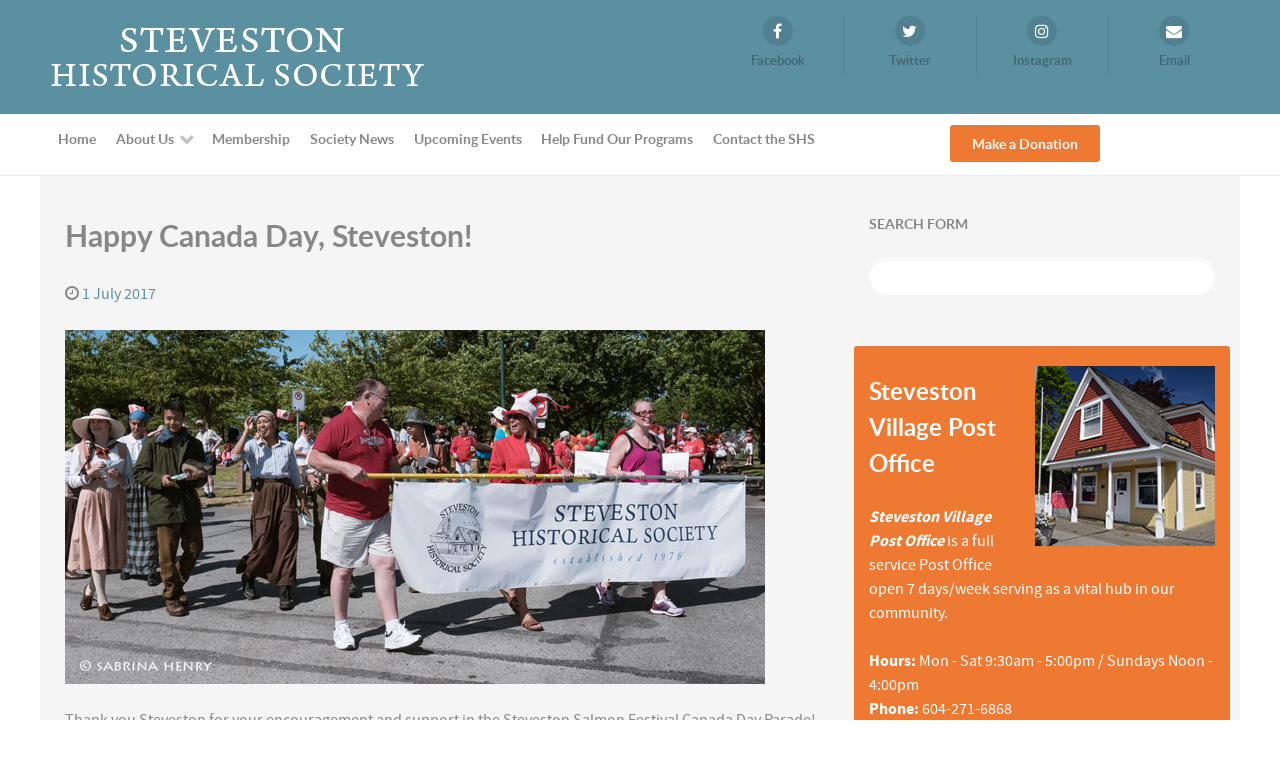

--- FILE ---
content_type: text/css
request_url: https://historicsteveston.ca/wp-content/themes/rt_callisto/style.css?ver=6.8.3
body_size: -37
content:
/*
Theme Name: Callisto
Theme URI: http://gantry.org
Author: RocketTheme, LLC
Author URI: http://rockettheme.com
Description: Callisto - Gantry 5 Theme from RocketTheme
Version: 1.7.0
*/


--- FILE ---
content_type: text/css
request_url: https://historicsteveston.ca/wp-content/themes/rt_callisto/custom/css-compiled/custom.css?ver=6.8.3
body_size: -210
content:
/*0a5dd0fd97151d67f20a24f4d1408dbb*/
